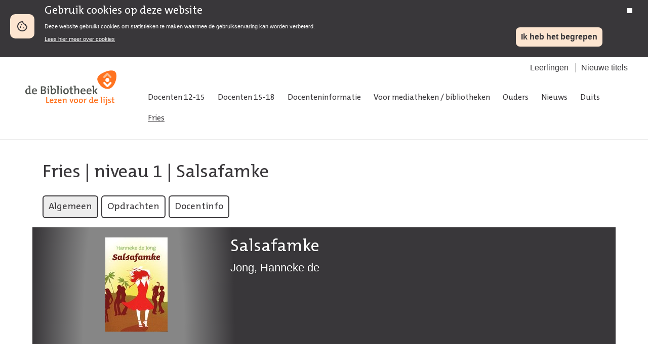

--- FILE ---
content_type: text/html; charset=utf-8
request_url: https://www.lezenvoordelijst.nl/fries/nivo-1/salsafamke/
body_size: 40123
content:


<!DOCTYPE html>
<html lang="nl">
<head>
    <meta charset="UTF-8">
    <title>Salsafamke - Lezen voor de lijst</title>
    <link rel="stylesheet" href="/static/css/style.css">
    <link rel="stylesheet" media="print" href="/static/css/print.css">
    <link rel="shortcut icon" href="/static/images/icons/favicon.ico">
    <meta name="viewport" content="width=device-width, initial-scale=1.0">
    <meta name="description">
    <meta name="author" content="">
    
    <!-- Matomo Tag Manager -->
    <script>
        var _mtm = window._mtm = window._mtm || [];
        _mtm.push({ 'mtm.startTime': (new Date().getTime()), 'event': 'mtm.Start' });
        (function () {
            var d = document, g = d.createElement('script'), s = d.getElementsByTagName('script')[0];
            g.async = true; g.src = 'https://webstatistieken.kb.nl/js/container_2360akIl.js'; s.parentNode.insertBefore(g, s);
        })();
    </script>
    <!-- End Matomo Tag Manager -->
</head>

<body id="page_body">
    <div class="biebwidget-content mod_cookiebar" data-component="bw.bnl.tracking" data-id="UA-25296926-1" data-noticemode="bar" id="cookiebar">
    </div>
    <div class="container">
        <header class="header">
            <div class="header__main">
                <div class="hdr_left">
                    <a href="/" title="Naar homepage"><img src="/static/images/logos/logo_lvdl.svg" alt="Lezen voor de Lijst" width="200" /></a>
                </div>
                <div class="hdr_right">
                    

<ul class="header-subnavigation">  
        <li><a href="/leerlingen/">Leerlingen</a></li>
        <li><a href="/docenteninformatie/nieuwe-titels/">Nieuwe titels</a></li>
</ul>

                    <nav class="header__navigation" role="navigation">
                        

<ul>
        <li><a href="/docenten-12-15/">Docenten 12-15</a></li>
        <li><a href="/docenten-15-18/">Docenten 15-18</a></li>
        <li><a href="/docenteninformatie/">Docenteninformatie</a></li>
        <li><a href="/voor-mediatheken-bibliotheken/">Voor mediatheken / bibliotheken</a></li>
        <li><a href="/ouders/">Ouders</a></li>
        <li><a href="/nieuws/">Nieuws</a></li>
        <li><a href="/duits/">Duits</a></li>
        <li class="nav-link--active"><a href="/fries/">Fries</a></li>
</ul>

                    </nav>
                </div>
            </div>
        </header>
        <div class="main">
            <div class="content">
                <main>
                    
<section class="section section--themed section--header section--content-center-bottom">
    <div class="section__hero-content">
    <h1><a href="/fries/">Fries</a>&nbsp;|&nbsp;<a href="/fries/nivo-1/">niveau 1</a>&nbsp;|&nbsp;Salsafamke</h1>          
    </div>
</section>

<section class="mod mod_bookdetail">
    <ul class="submodule_tabs" role="tablist">
        <li class="tab_general"><a href="/fries/nivo-1/salsafamke/?algemeen">Algemeen</a></li>
            <li class="tab_assignments"><a href="/fries/nivo-1/salsafamke/?opdrachten">Opdrachten</a></li>
                    <li class="tab_teacher"><a href="/fries/nivo-1/salsafamke/?docenteninfo">Docentinfo</a></li>
    </ul>

    <div class="header">
        <div>
            <img class="bookcover" src="/Media/Covers/Fries/Boeken_niveau1/salsafamke.jpg?width=123" width="123" alt="Salsafamke">
        </div>
        <div>
            <h2 class="title">Salsafamke</h2>
            <span class="author">Jong, Hanneke de</span>
            
        </div>
    </div>

    <div class="bookinfo">
        <div class="bookinfo-part general">
            
            <dl>
                <dt>Niveau</dt>
                <dd><span class="niv M5">Niveau 1</span></dd>

                <dt>Jaar uitgave</dt>
                <dd>2008</dd>

                <dt>Uitgeverij</dt>
                <dd>Friese Pers Boekerij</dd>

                <dt>Plaats</dt>
                <dd>Ljouwert</dd>

                <dt>Aantal pagina's</dt>
                <dd>143</dd>

                <dt>Genre</dt>
                <dd>
                    <ul>
                            <li>jongereinboek</li>
                    </ul>
                </dd>
                <dt>Tags</dt>
                <dd>
                    <ul>
                            <li>abortus</li>
                            <li>d&#251;nsje</li>
                            <li>fak&#226;nsje</li>
                            <li>seks</li>
                            <li>Cura&#231;ao</li>
                    </ul>
                </dd>
                    <dt>Taalniveau</dt>
                    <dd>B1</dd>
                                    <dt>Lenen bij de bibliotheek</dt>
                    <dd><p><a rel="noopener" href="https://www.onlinebibliotheek.nl/catalogus/431630763/salsafamke-hanneke-de-jong" target="_blank"><strong>E-book</strong> fan de online Biblioteek</a> (foar alle biblioteekleden)</p>
<p><a rel="noopener" href="https://wiseweb.bfrl.nl/wise-apps/catalog/8999/detail/wise/126508?offset=0&amp;qs=salsafamke" target="_blank" data-anchor="?offset=0&amp;qs=salsafamke"><strong>Printe boek</strong> fan Biblioteek Fryslân</a> (foar leden fan Biblioteek Fryslân)</p>
<p><a rel="noopener" href="https://www.passendlezen.nl/iguana/www.main.cls?surl=search&amp;p=*#recordId=2.119503" target="_blank"><strong>Sprutsen boek</strong> fan Passend lêzen</a> (foar ast dyslektysk bist)</p></dd>
            </dl>

                <h3>Over de auteur</h3>
<p>Hanneke de Jong (berne yn 1952) groeit op yn Sint Nyk. Se wol krekt as har heit ûnderwizer wurde. Dat slagget, se jout earst les yn it basisûnderwiis en nei in stúdzje Frysk yn it fuortset ûnderwiis. Letter wurket se op de pr-ôfdieling fan in skoallemienskip. Sûnt 2015 is se mei pinsjoen. Hanneke de Jong skriuwt fan jongs ôf oan al. Yn it begjin binne it foaral mearkes en no benammen berne- en jongereinboeken oer problemen dêr't jongeren mei te meitsjen krije. Fryske jongereinboeken fan har dy't ek yn it Nederlânsk ferskine, binne: <em>De lêste brief</em>, <em>Sterke skouders</em> en <em>Salsafamke</em>. Hanneke de Jong wint hiel wat prizen mei har jongereinboeken. </p>
                <h3>Inhoud</h3>
<p>Freya fan 14 giet mei har âlden en broerke op fakânsje nei Curaçao. Dêr rint har âldste broer staazje. Se leart Guido kennen, in maat fan har broer. Hy leart har de salsa. As se mei him dûnset, wit Freya al gau dat se him ha wol, wat se der ek foar dwaan moat. Ien kear werom yn Nederlân blykt dat de fakânsje net sûnder gefolgen west hat. Mei wa kin se oer har problemen prate? Wat moat se dwaan?</p>
                <h3>Leesaanwijzingen</h3>
<p>It is hiel maklik en libje dy yn yn de sfear fan in fakânsje op in tropysk eilân, dêr'tst stapelgek wurdst op ien dy't mei dy de salsa dûnset. Ast in famke bist om de leeftyd fan de haadpersoan yn it boek hinne sil it ferskriklike dilemma dêrnei wol werkenber wêze, ek al hast it sels net meimakke. It komt leeftiidsgenoaten wol oer. Om't it in probleem is dêr't allinne froulju streekrjocht mei te meitsjen hawwe, sille jonges wat mear muoite dwaan moatte en libje har yn yn wat in famke dêrby trochstean moat. It is ommers net allinne in famke dat der mei te krijen hat.</p>
                <h3>Om over na te denken</h3>
<p>Hasto wolris te krijen hân mei problemen dêr'tst net sa mar in oplossing foar fine koest? Asto problemen hast, mei wa bepraatst dy dan? Soest soks earder dwaan mei freonen/freondinnen of mei in âlder en miskien wizer persoan? Soest it leaver mei ien beprate dy'tst goed kenst of in profesjonele bûtensteander? Ast swanger wiest wylst dat net woest, wat soesto dwaan? Wat foar oplossing soesto kieze?</p>
                <h3>Waardering</h3>
<p>'It ferhaal wurdt net prekerich, krekt oarsom, de auteur lit sjen dat Freya de kar hat út ferskate mooglikheden. De emosjonele kant wurdt goed útljochte, dêrneist kriget de lêzer ûngemurken op in natuerlike wei in soad ynformaasje.'<br />Sjuery Simke Kloostermanpriis.</p>
                <h3>Opmerkingen</h3>
<p><em>Salsafamke</em> hat yn 2010 de Simke Kloostermanpriis wûn foar it bêste Fryske jeugdboek. It boek is der ek as harkboek. <em>Salsafamke</em> is oerset yn it Nederlânsk as <em>Salsameisje</em>. It boek is te keap <a rel="noopener" href="http://hannekedejong.frl/winkeltsje/" target="_blank">by de skriuwster</a>.</p>                <br /><br /><br />

                <h3>Leestips/meer weten</h3>
<p>Webside <a rel="noopener" href="http://www.hanneke-de-jong.nl" target="_blank">Hanneke de Jong</a><br />Interview mei Hanneke de Jong troch Sietse de Vries, <a rel="noopener" href="http://www.archiefleeuwardercourant.nl/vw/article.do?id=LC-20080404-NO02002002" target="_blank">LC 4 april 2008</a><br />Ferslach fan de útrikking fan de Simke Kloostermanpriis 2010, <a rel="noopener" href="http://www.archiefleeuwardercourant.nl/vw/article.do?id=LC-20100510-NO01015006" target="_blank">LC 10 maaie 2010</a></p>
                <h3>Samengesteld door</h3>
Lieukje Leistra-Reidsma                            <h3>Aanbevolen</h3>
                    <div class="block_recommended"><a href="/fries/nivo-1/foarstelling/"><img src="/Media/Covers/Fries/Boeken_niveau1/foarstelling.jpg?width=80&height=120"/><span style="margin-bottom: 50px;">Foarstelling<br />Cazemier, Caja<br />Niveau 1</span></a></div>
                    <div class="block_recommended"><a href="/fries/nivo-2/skamte/"><img src="/Media/Covers/Fries/Boeken_niveau2/skamte.jpg?width=80&height=120"/><span style="margin-bottom: 50px;">Skamte<br />Peanstra, Auck<br />Niveau 2</span></a></div>
        </div>

        <style>
            .opdracht { margin-top: -2px;}
        </style>
        <div class="bookinfo-part assignments">            
            <div>
                <h2>Opdrachten</h2>
                <br />

                        <h3 class="panel-header">
                            <a href="#1">Niveau 1 - Opdrachten</a>
                        </h3>
                        <div class="panel">
                            <table border="0" cellspacing="0" cellpadding="0" class="opdracht">
                                <tbody>
                                    <tr>
                                        <td valign="top" class="highlight"><strong>Boek</strong></td>
                                        <td valign="top" class="highlight">
                                            Jong, Hanneke de
                                            <em>Salsafamke</em>
                                        </td>
                                    </tr>
                                    <tr><td valign="top" class="highlight"><strong>N&#251;mer</strong></td><td valign="top" class="highlight">N1/1</td></tr>
                                    <tr><td valign="top" class="highlight"><strong>Nivo</strong></td><td valign="top" class="highlight">1</td></tr>
                                    <tr><td valign="top" class="highlight"><strong>St&#250;dzjel&#234;st</strong></td><td valign="top" class="highlight">1 slu</td></tr>
                                    <tr><td valign="top" class="highlight"><strong>Wurkfoarm</strong></td><td valign="top" class="highlight">yndividueel</td></tr>
                                    <tr><td valign="top" class="highlight"><strong>Fokus</strong></td><td valign="top" class="highlight">ynh&#226;ld</td></tr>
                                    <tr><td valign="top" class="highlight"><strong>Learst</strong></td><td valign="top" class="highlight"><p>om in koarte omskriuwing te meitsjen fan de ynhâld</p></td></tr>
                                    <tr><td valign="top"><strong>Opdracht</strong></td><td valign="top"><p>It boek <em>Salsafamke</em> is opboud út twa ferhaallinen.<br /><br />1. Beskriuw yn maksimaal fyftich wurden de beide ferhaallinen yn it boek.<br /><br />2. Watfoar ferhaalline is neffens dy it maklikst om op in omslach wer te jaan?<br /><br />3. Fynst beide ferhaallinen werom op de omslach fan <em>Salsafamke</em>? Lis dyn antwurd út.<br /><br />4. Besjoch op <a rel="noopener" href="https://hannekedejong.frl/boeken-nl/salsameisje/" target="_blank">de webside fan Hanneke de Jong</a> de omslach fan de Nederlânske edysje <em>Salsameisje</em>. Fynst dêr beide ferhaallinen op werom? Lis dyn antwurd út.<br /><br />5. Watfoar omslach fynst it bêst passen by de ynhâld fan it boek, dy fan it Fryske boek of dy fan it Nederlânske? Wêrom fynst dat?<br /><br />6. Lit sjen dat in omslach mei beide ferhaallinen dêrop wol mooglik is troch sels ien te meitsjen. Meist it omslach tekenje, mar ek gebrûk meitsje fan de kompjûter of oare middels. Lis dyn ûntwerp út oan de hân fan op syn minst twa sitaten út it boek en fermeld de siden.</p></td></tr>
                                                                                                                                                <tr><td valign="top"><strong>Makke troch</strong></td><td valign="top">Lieukje Leistra-Reidsma</td></tr>
                                </tbody>
                            </table>
                            <table border="0" cellspacing="0" cellpadding="0" class="opdracht">
                                <tbody>
                                    <tr>
                                        <td valign="top" class="highlight"><strong>Boek</strong></td>
                                        <td valign="top" class="highlight">
                                            Jong, Hanneke de
                                            <em>Salsafamke</em>
                                        </td>
                                    </tr>
                                    <tr><td valign="top" class="highlight"><strong>N&#251;mer</strong></td><td valign="top" class="highlight">N1/2</td></tr>
                                    <tr><td valign="top" class="highlight"><strong>Nivo</strong></td><td valign="top" class="highlight">1</td></tr>
                                    <tr><td valign="top" class="highlight"><strong>St&#250;dzjel&#234;st</strong></td><td valign="top" class="highlight">1 slu</td></tr>
                                    <tr><td valign="top" class="highlight"><strong>Wurkfoarm</strong></td><td valign="top" class="highlight">yndividueel</td></tr>
                                    <tr><td valign="top" class="highlight"><strong>Fokus</strong></td><td valign="top" class="highlight">opbou</td></tr>
                                    <tr><td valign="top" class="highlight"><strong>Learst</strong></td><td valign="top" class="highlight"><p>om de ferhaallinen yn it boek te werkennen en te beneamen</p></td></tr>
                                    <tr><td valign="top"><strong>Opdracht</strong></td><td valign="top"><p>1. Watfoar twa ferhaallinen sitte yn it boek? Jou in koarte omskriuwing fan maksimaal tritich wurden fan it plak dêr't it ferhaal him ôfspilet en de belangrykste gebeurtenissen fan beide ferhaallinen.<br /><br />2. Njonken plak en ynhâld kinst noch oan twa saken sjen om watfoar ferhaalline it giet. Tekenje de iene en beskriuw de oare.<br /><br />3. By watfoar ferhaalline heart de earste tekstside fan it boek? Lis út wêrom'tst dat tinkst.<br /><br />4. Soest ek sizze kinne dat dy side by net ien fan beide ferhaallinen heart? Lis dyn antwurd út. <br /><br />5. De skriuwster hie ek earst it iene ferhaal fertelle kinnen en dêrnei it oare. Soest dat moaier fûn hawwe of net? Lis mei trije redenen út wêrom'tst der sa oer tinkst.</p></td></tr>
                                                                                                                                                <tr><td valign="top"><strong>Makke troch</strong></td><td valign="top">Lieukje Leistra-Reidsma</td></tr>
                                </tbody>
                            </table>
                            <table border="0" cellspacing="0" cellpadding="0" class="opdracht">
                                <tbody>
                                    <tr>
                                        <td valign="top" class="highlight"><strong>Boek</strong></td>
                                        <td valign="top" class="highlight">
                                            Jong, Hanneke de
                                            <em>Salsafamke</em>
                                        </td>
                                    </tr>
                                    <tr><td valign="top" class="highlight"><strong>N&#251;mer</strong></td><td valign="top" class="highlight">N1/3</td></tr>
                                    <tr><td valign="top" class="highlight"><strong>Nivo</strong></td><td valign="top" class="highlight">1</td></tr>
                                    <tr><td valign="top" class="highlight"><strong>St&#250;dzjel&#234;st</strong></td><td valign="top" class="highlight">1 slu</td></tr>
                                    <tr><td valign="top" class="highlight"><strong>Wurkfoarm</strong></td><td valign="top" class="highlight">yndividueel</td></tr>
                                    <tr><td valign="top" class="highlight"><strong>Fokus</strong></td><td valign="top" class="highlight">personaazje</td></tr>
                                    <tr><td valign="top" class="highlight"><strong>Learst</strong></td><td valign="top" class="highlight"><p>om dy yn te libjen yn in personaazje</p></td></tr>
                                    <tr><td valign="top"><strong>Opdracht</strong></td><td valign="top"><p>Freya wrakselet mei it probleem fan har net winske swangerskip en de fraach wat se dwaan moat om ta in oplossing te kommen.<br /><br />1. Watfoar trije oplossings lit se yn har omgean?<br /><br />2. Watfoar oplossing liket dy de bêste foar Freya? Brûk ien fan de boarnen om ta in kar te kommen.<br /><br />3. Skriuw in brief oan Freya dêr'tst dyn kar yn oanjoust en har útleist wêrom't dat neffens dy foar har it bêste is om te dwaan.<br /><br />4. De brief moat ien A4 wêze (ûngefear fjouwerhûndert wurden).<br /><br />5. De yndieling fan de brief is dy fan in net saaklike brief. Set dyn wenplak en datum boppe de brief, brûk in oanhef en slút ôf mei dyn eigen namme.</p></td></tr>
                                                                                                                <tr><td valign="top"><strong>Bronnen</strong></td><td valign="top"><p>[1] <a rel="noopener" href="http://www.casaklinieken.nl" target="_blank">Oer abortus en abortuskliniken</a>.<br />[2] Foarhinne de VBOK, in feriening dy't opkomt <a rel="noopener" href="http://www.siriz.nl/" target="_blank">foar de noch net berne poppe</a>.<br />[3] <a rel="noopener" href="http://www.abortusverwerking.nl/Jouw_verhaal/a32f529b/1/Jouw_verhaal.aspx" target="_blank">Ferhalen fan famkes/froulju dy't in abortus hân hawwe</a>.</p></td></tr>
                                                                        <tr><td valign="top"><strong>Makke troch</strong></td><td valign="top">Lieukje Leistra-Reidsma</td></tr>
                                </tbody>
                            </table>
                        </div>
                        <h3 class="panel-header">
                            <a href="#2">Niveau 2 - Opdrachten</a>
                        </h3>
                        <div class="panel">
                            <table border="0" cellspacing="0" cellpadding="0" class="opdracht">
                                <tbody>
                                    <tr>
                                        <td valign="top" class="highlight"><strong>Boek</strong></td>
                                        <td valign="top" class="highlight">
                                            Jong, Hanneke de
                                            <em>Salsafamke</em>
                                        </td>
                                    </tr>
                                    <tr><td valign="top" class="highlight"><strong>N&#251;mer</strong></td><td valign="top" class="highlight">N2/1</td></tr>
                                    <tr><td valign="top" class="highlight"><strong>Nivo</strong></td><td valign="top" class="highlight">2</td></tr>
                                    <tr><td valign="top" class="highlight"><strong>St&#250;dzjel&#234;st</strong></td><td valign="top" class="highlight">1 slu</td></tr>
                                    <tr><td valign="top" class="highlight"><strong>Wurkfoarm</strong></td><td valign="top" class="highlight">yndividueel</td></tr>
                                    <tr><td valign="top" class="highlight"><strong>Fokus</strong></td><td valign="top" class="highlight">titel</td></tr>
                                    <tr><td valign="top" class="highlight"><strong>Learst</strong></td><td valign="top" class="highlight">
<p>om te reflektearjen op de betsjutting fan de titel</p>
</td></tr>
                                    <tr><td valign="top"><strong>Opdracht</strong></td><td valign="top">
<p>De titel fan dit boek is <em>Salsafamke</em>. In oare titel hie
miskien wol better west.<br />
<br />
 1. Besjoch de ûndersteande trije titels. Lis by elk fan de titels
út wêrom'tsto dy better of krekt minder fynst as
<em>Salsafamke</em>.<br />
<br />
 2. Brûk fragminten út it boek om dyn miening te ûnderbouwen. Brûk
goed hûndert wurden foar elke titel.<br />
<br />
 3. Beskriuw yn sa'n 250 wurden wêr't in goede boektitel neffens dy
oan foldwaan moat. Jou oan oft <em>Salsafamke</em> oan dy easken
foldocht. Sa nee, betink dan sels in oare, bettere titel.<br />
<br />
 Alternative titels:<br />
 1. <em>Smoar fereale, djip drôvich</em><br />
 2. <em>Freya har dilemma</em><br />
 3. <em>Help, ik bin swanger!</em><br />
<br />
</p>
</td></tr>
                                                                                                                                                <tr><td valign="top"><strong>Makke troch</strong></td><td valign="top">Lieukje Leistra-Reidsma</td></tr>
                                </tbody>
                            </table>
                            <table border="0" cellspacing="0" cellpadding="0" class="opdracht">
                                <tbody>
                                    <tr>
                                        <td valign="top" class="highlight"><strong>Boek</strong></td>
                                        <td valign="top" class="highlight">
                                            Jong, Hanneke de
                                            <em>Salsafamke</em>
                                        </td>
                                    </tr>
                                    <tr><td valign="top" class="highlight"><strong>N&#251;mer</strong></td><td valign="top" class="highlight">N2/2</td></tr>
                                    <tr><td valign="top" class="highlight"><strong>Nivo</strong></td><td valign="top" class="highlight">2</td></tr>
                                    <tr><td valign="top" class="highlight"><strong>St&#250;dzjel&#234;st</strong></td><td valign="top" class="highlight">1 slu</td></tr>
                                    <tr><td valign="top" class="highlight"><strong>Wurkfoarm</strong></td><td valign="top" class="highlight">yndividueel</td></tr>
                                    <tr><td valign="top" class="highlight"><strong>Fokus</strong></td><td valign="top" class="highlight">personaazjes</td></tr>
                                    <tr><td valign="top" class="highlight"><strong>Learst</strong></td><td valign="top" class="highlight"><p>om te reflektearjen op de personaazjes</p></td></tr>
                                    <tr><td valign="top"><strong>Opdracht</strong></td><td valign="top"><p>Freya hat it dreech en fyn in fertrouwenspersoan yn har direkte omjouwing mei wa't se har problemen beprate kin.<br /><br />1. Yn de tabel hjirûnder stean in tal persoanen út Freya har omjouwing dy't se om rie freegje kind hie. Set de relaasje dy't se mei harren hat, bgl. broer, mem, freondinne ensafh. yn de twadde kolom achter de namme fan de persoan.<br /><br />2. Set yn de tredde kolom de reden(en) wêrom't Freya dy persoan net yn fertrouwen nimt.<br /><br />3. Freya beslút om har beppe yn fertrouwen te nimmen. Soesto, ast yn in selde sitewaasje sietst, dat ek dwaan? Wêrom wol of wêrom net?<br /><br />4. Tsjintwurdich binne der ek in soad profesjonele helpferlieners dy'tst benaderje kinst, soms sels oer de mail. Soesto earder of leaver ien út eigen rûnte yn fertrouwen nimme of dochs in profesjonele helpferliener? Lis de foar- en neidielen fan help sykje by ien út eigen rûnte of in helpferliener út.<br /><br />5. Yn de ferhâlding fan Freya mei de minsken om har hinne feroaret hjir en dêr wol wat. Beskriuw dat yn de lêste kolom.<br /><br />Personaazjes:</p>
<table border="0">
<tbody>
<tr>
<td width="155" valign="top">
<p><strong>Namme</strong></p>
</td>
<td width="155" valign="top">
<p><strong>Relaasje</strong></p>
</td>
<td width="155" valign="top">
<p><strong>Reden</strong></p>
</td>
<td width="155" valign="top">
<p><strong>Feroaring</strong></p>
</td>
</tr>
<tr>
<td width="155" valign="top">
<p>Heit</p>
</td>
<td width="155" valign="top">
<p> </p>
</td>
<td width="155" valign="top">
<p> </p>
</td>
<td width="155" valign="top">
<p> </p>
</td>
</tr>
<tr>
<td width="155" valign="top">
<p>Mem</p>
</td>
<td width="155" valign="top">
<p> </p>
</td>
<td width="155" valign="top">
<p> </p>
</td>
<td width="155" valign="top">
<p> </p>
</td>
</tr>
<tr>
<td width="155" valign="top">
<p>Aafke</p>
</td>
<td width="155" valign="top">
<p> </p>
</td>
<td width="155" valign="top">
<p> </p>
</td>
<td width="155" valign="top">
<p> </p>
</td>
</tr>
<tr>
<td width="155" valign="top">
<p>Wendy</p>
</td>
<td width="155" valign="top">
<p> </p>
</td>
<td width="155" valign="top">
<p> </p>
</td>
<td width="155" valign="top">
<p> </p>
</td>
</tr>
<tr>
<td width="155" valign="top">
<p>Guido</p>
</td>
<td width="155" valign="top">
<p> </p>
</td>
<td width="155" valign="top">
<p> </p>
</td>
<td width="155" valign="top">
<p> </p>
</td>
</tr>
<tr>
<td width="155" valign="top">
<p>Roelof</p>
</td>
<td width="155" valign="top">
<p> </p>
</td>
<td width="155" valign="top">
<p> </p>
</td>
<td width="155" valign="top">
<p> </p>
</td>
</tr>
<tr>
<td width="155" valign="top">
<p>Reinder</p>
</td>
<td width="155" valign="top">
<p> </p>
</td>
<td width="155" valign="top">
<p> </p>
</td>
<td width="155" valign="top">
<p> </p>
</td>
</tr>
</tbody>
</table></td></tr>
                                                                                                                                                <tr><td valign="top"><strong>Makke troch</strong></td><td valign="top">Lieukje Leistra-Reidsma</td></tr>
                                </tbody>
                            </table>
                            <table border="0" cellspacing="0" cellpadding="0" class="opdracht">
                                <tbody>
                                    <tr>
                                        <td valign="top" class="highlight"><strong>Boek</strong></td>
                                        <td valign="top" class="highlight">
                                            Jong, Hanneke de
                                            <em>Salsafamke</em>
                                        </td>
                                    </tr>
                                    <tr><td valign="top" class="highlight"><strong>N&#251;mer</strong></td><td valign="top" class="highlight">N2/3</td></tr>
                                    <tr><td valign="top" class="highlight"><strong>Nivo</strong></td><td valign="top" class="highlight">2</td></tr>
                                    <tr><td valign="top" class="highlight"><strong>St&#250;dzjel&#234;st</strong></td><td valign="top" class="highlight">1 slu</td></tr>
                                    <tr><td valign="top" class="highlight"><strong>Wurkfoarm</strong></td><td valign="top" class="highlight">yndividueel</td></tr>
                                    <tr><td valign="top" class="highlight"><strong>Fokus</strong></td><td valign="top" class="highlight">tematyk</td></tr>
                                    <tr><td valign="top" class="highlight"><strong>Learst</strong></td><td valign="top" class="highlight"><p>om dy yn te libjen yn de oerwegings en emoasjes fan de haadpersoan</p></td></tr>
                                    <tr><td valign="top"><strong>Opdracht</strong></td><td valign="top"><p>Freya kiest foar in abortus om oan har swangerskip in ein te meitsjen. Se hat ek oerwage en krij it berntsje al, om it sels grut te bringen of om it ôf te stean. By elke kar spylje op it stuit dat er nommen wurdt mar soms ek letter, in soad emoasjes.<br /><br />1. Lês side 54 o/m 64, side 105 o/m 118 en side 133 o/m 143 noch in kear. Beskriuw yn inkele sinnen wêr't elke episoade oer giet.<br /><br />2. Hat Freya fan te foaren muoite mei it beslút dat se nimt? Lis dyn antwurd út en ûnderbou dat mei in episoade út it boek.<br /><br />3. Besjoch it filmke fan boarne 1 en lês op boarne 2 in tal ferhalen oer de<br />gefoelens fan fammen dy't in abortus ûndergien hawwe. Ferlykje dat mei hoe't Freya tinkt yn it tredde stikje datst lêzen hast. Binne der in soad oerienkomsten of krekt mear ferskillen? Lis dyn antwurd út.<br /><br />4. It liket oft Freya gau oer it ûndergean fan de abortus hinne is as se it ien kear oan har âlden ferteld hat. Lis út wat dyn miening dêr oer is.</p></td></tr>
                                                                                                                <tr><td valign="top"><strong>Bronnen</strong></td><td valign="top"><p>[1] Fideo foar jongeren oer twa famkes fan 16 jier dy't swanger west hawwe. De iene hat de poppe krigen, de oare hat in abortus ûndergien. Gean nei fideo om it programma op de website te besjen. <a rel="noopener" href="https://tvblik.nl/jong/ik-ben-zwanger-wat-nu" target="_blank"><strong>&gt;&gt;&gt;</strong></a><br />[2] Ferhalen fan jonge memmen en wat sy ûnderfine, website <a rel="noopener" href="http://www.tienermoeders.nl/" target="_blank">tienermoeders</a>, gean nei 'verhalen'.</p></td></tr>
                                                                        <tr><td valign="top"><strong>Makke troch</strong></td><td valign="top">Lieukje Leistra-Reidsma</td></tr>
                                </tbody>
                            </table>
                        </div>

            </div>
        </div>


        <div class="bookinfo-part teacher">
            <h2>Docenteninformatie</h2>
            <h2>Yntroduksje</h2>
<p>Hanneke de Jong (berne yn 1952) groeide op yn Sint Nyk. Har heit wie dêr ûnderwizer. Sy waard dat ek, earst yn it basisûnderwiis en nei in stúdzje Frysk yn it fuortset ûnderwiis. Letter wurke se op de pr-ôfdieling fan in skoallemienskip. Sûnt 2015 is se mei pinsjoen. Se hat fan jongs ôf oan al skreaun, yn it begjin foaral mearkes. Se skriuwt no benammen berneboeken en jongereinboeken oer problemen dêr't jongeren mei te meitsjen krije. Fryske jongereinboeken fan har dy't ek yn it Nederlânsk ferskynd binne: <em>De lêste brief</em>, <em>Sterke skouders</em> en <em>Salsafamke</em>. <em>Sterke skouders</em> krige in plak op de IBBY-earelist en <em>Salsafamke</em> de Simke Kloostermanpriis. Hanneke de Jong wurket ek gear mei Dolf Verroen, tegearre ha se it boek <em>Time out</em> skreaun</p>
<h2>Ynhâld</h2>
<p>Freya fan 14 giet mei har âlden en broerke op fakânsje nei Curaçao. Dêr rint har âldste broer staazje. Se leart Guido kennen, in maat fan har broer. Hy leart har de salsa. As se mei him dûnset wit Freya al gau dat se him ha wol, wat se der ek foar dwaan moat. Ienkear werom yn Nederlân blykt dat de fakânsje net sûnder gefolgen west hat. Mei wa kin se oer har problemen prate? Wat moat se dwaan?</p>
<h2>Swierte</h2>
<p>Koarte haadstikken, in soad dialogen, koarte sinnen skreaun yn gongbere Fryske wurden, dat makket it boek maklik lêsber foar N1-lêzers. It skeakeljen tusken de haadstikken, dy't har ôfspylje yn it no yn Nederlân en it doe op Curaçao, is goed te dwaan, ek om't dat troch it tekentsje boppe de haadstikken goed markearre is. Troch de beskriuwing fan Curaçao en fan de rol fan it dûnsjen fan de salsa kinne lêzers har maklik ferpleatse yn it ferhaal fan de smoarferlyfde Freya, har gedachten en gefoelens. Werom yn Nederlân komme de gefolgen oan de oarder. N1-lêzers en seker ek N2-lêzers sille har ynlibje kinne yn de fragen dêr't Freya mei wrakselet, sa as: wa nimme je yn fertrouwen, hoe fertelle je wêr't je mei sitte, wat is de oplossing fan it probleem.</p>
            <table border="0">
<tbody>
<tr>
<td width="15%" valign="top">
<p><strong>Diminsjes</strong></p>
</td>
<td width="19%" valign="top">
<p><strong>Yndikatoaren</strong></p>
</td>
<td width="65%" valign="top">
<p><strong>Taljochting | komplisearjende faktoaren</strong></p>
</td>
</tr>
<tr>
<td rowspan="4" width="15%" valign="top">
<p><strong>Algemiene fereasken (om tekst begripe te kinnen)</strong></p>
</td>
<td width="19%" valign="top">
<p>Reewilligens</p>
</td>
<td width="65%" valign="top">
<p>De lêzer moat ree wêze en ferpleats him yn it dilemma fan in famke fan 14 dat swanger is. Dat sil foar famkes makliker wêze as foar jonges. It blykt yn de praktyk dat jonges it ek wol wurdearje.</p>
</td>
</tr>
<tr>
<td width="19%" valign="top">
<p>Ynteresses</p>
</td>
<td width="65%" valign="top">
<p>Problemen dêr't jongeren fan no mei wrakselje.</p>
</td>
</tr>
<tr>
<td width="19%" valign="top">
<p>Algemiene kennis</p>
</td>
<td width="65%" valign="top">
<p>Algemiene kennis is net fereaske.</p>
</td>
</tr>
<tr>
<td width="19%" valign="top">
<p>Spesifike literêre en kulturele kennis</p>
</td>
<td width="65%" valign="top">
<p>Spesifike literêre en kulturele kennis is net nedich.</p>
</td>
</tr>
<tr>
<td rowspan="3" width="15%" valign="top">
<p><strong>Fertroud mei literêre styl</strong></p>
</td>
<td width="19%" valign="top">
<p>Wurdgebrûk</p>
</td>
<td width="65%" valign="top">
<p>It gebrûk fan wurden yn gongber Frysk, sa't learlingen dy sels brûke, makket <em>Salsafamke</em> maklik lêsber.</p>
</td>
</tr>
<tr>
<td width="19%" valign="top">
<p>Sinskonstruksjes</p>
</td>
<td width="65%" valign="top">
<p>De sinnen binne ienfâldich en koart.</p>
</td>
</tr>
<tr>
<td width="19%" valign="top">
<p>Styl</p>
</td>
<td width="65%" valign="top">
<p>De koarte sinnen en haadstikken, de dialogen dy't in soad brûkt wurde en Frysk sa't de lêzers it sels brûke, meitsje dit boek geskikt foar jonge lêzers fan nivo N1 en heger.</p>
</td>
</tr>
<tr>
<td rowspan="5" width="15%" valign="top">
<p><strong>Fertroud mei literêre prosedees</strong></p>
</td>
<td width="19%" valign="top">
<p>Aksje</p>
</td>
<td width="65%" valign="top">
<p>Aksje spilet him yn beide dielen ôf. Yn de haadstikken oer Curaçao is dy aksje luchtich as in (salsa)dûns, yn de haadstikken yn Nederlân is it swierder. Der binne prakkesaasjes oer in net winske swangerskip en hoe dat op te lossen.</p>
</td>
</tr>
<tr>
<td width="19%" valign="top">
<p>Gronology</p>
</td>
<td width="65%" valign="top">
<p>De twa ferhalen: de iene no yn Nederlân en de oare earder op Curaçao wurde beide gronologysk ferteld. Wol wurdt der hieltyd wiksele tusken beide, mar dat is goed oanjûn.</p>
</td>
</tr>
<tr>
<td width="19%" valign="top">
<p>Ferhaalline(n)</p>
</td>
<td width="65%" valign="top">
<p>It boek begjint mei in beskriuwing fan in salsadûns fan ien side. Dêrnei bestiet it út twa ferhaallinen: ien no yn Nederlân en ien doe op Curaçao. Tusken beide wurdt hieltyd skeakele. Foar N1-lêzers sil dat dúdlik wêze, krekt lyk as it ferbân tusken beide. </p>
</td>
</tr>
<tr>
<td width="19%" valign="top">
<p>Perspektyf</p>
</td>
<td width="65%" valign="top">
<p>It ferhaal wurdt ferteld út it personaal perspektyf út de haadpersoan Freya wei.</p>
</td>
</tr>
<tr>
<td width="19%" valign="top">
<p>Betsjutting</p>
</td>
<td width="65%" valign="top">
<p><em>Salsafamke</em> is in orizjineel jongereinboek oer in wichtich ûnderwerp as abortus mar tagelyk net leadswier of prekerich.</p>
</td>
</tr>
<tr>
<td rowspan="3" width="15%" valign="top">
<p><strong>Fertroudheid mei literêre personaazjes</strong></p>
</td>
<td width="19%" valign="top">
<p>Karakters</p>
</td>
<td width="65%" valign="top">
<p>Freya is de haadpersoan en har beppe is njonken har as har riedjouster de belangrykste persoan. Fierder it gesin dêr't Freya ta heart, har broer Roelof en syn maat Guido op Curaçao.  </p>
</td>
</tr>
<tr>
<td width="19%" valign="top">
<p>Oantal karakters</p>
</td>
<td width="65%" valign="top">
<p>Der binne wol in soad karakters, mar mar inkelde dy't fan belang binne.</p>
</td>
</tr>
<tr>
<td width="19%" valign="top">
<p>Untjouwing fan de karakters</p>
</td>
<td width="65%" valign="top">
<p>Freya makket de grutste ûntjouwing troch. Fan in famke fan 14 dat alles dwaan wol om in jonge man oan har te binen oant it wrakseljen mei en ta in beslút kommen oer it al dan net ôfbrekken fan in swangerskip.</p>
</td>
</tr>
<tr>
<td width="15%" valign="top">
<p><strong>Ferantwurding</strong></p>
</td>
<td colspan="2" width="84%" valign="top">
<p><a rel="noopener" href="http://www.hanneke-de-jong.nl" target="_blank">Webside</a> fan de skriuwster</p>
</td>
</tr>
<tr>
<td width="15%" valign="top">
<p><strong>Relevante  boarnen foar dosinten</strong></p>
</td>
<td colspan="2" width="84%" valign="top">
<p>Sietse de Vries, fraachpetear mei de skriuwster, <a rel="noopener" href="http://www.archiefleeuwardercourant.nl/vw/article.do?id=LC-20080404-NO02002002" target="_blank">LC 4 april 2008</a><br /><a rel="noopener" href="https://www.tresoar.nl/literatuur/boek/6425695658d3a5816f6ebefa" target="_blank">Boekprofyl</a> mei fierdere ynformaasje op tresoar.nl<br /><a rel="noopener" href="http://www.hanneke-de-jong.nl" target="_blank">Webside</a> fan de skriuwster</p>
</td>
</tr>
</tbody>
</table>
        </div>
    </div>



</section>


                </main>
            </div>
        </div>
        <footer>
            <div class="footer--content">
                <div class="right--col">
                    <h3>Over deze site</h3>
                    

<ul>
    <li><a href="/">Home</a></li>
        <li><a href="/contact/">Contact</a></li>
        <li><a href="/colofon/">Colofon</a></li>
        <li><a href="/websitevoorwaarden/">Websitevoorwaarden</a></li>
        <li><a href="/toegankelijkheid/">Toegankelijkheid</a></li>
</ul>

                </div>
            </div>
            <div class="nav column"></div>
        </footer>
    </div>
    <div class="navtoggle">
        <ul>
            <li>
                <a href="/">Home</a>
            </li>
            <li class="men_tggle">
                <span class="menic">
                    <span></span>
                    <span></span>
                    <span></span>
                </span>
                <span>Menu</span>
            </li>
        </ul>
    </div>
    <script src="https://code.jquery.com/jquery-3.1.0.min.js" integrity="sha256-cCueBR6CsyA4/9szpPfrX3s49M9vUU5BgtiJj06wt/s=" crossorigin="anonymous"></script>
    <script src="https://code.jquery.com/ui/1.12.1/jquery-ui.js"></script>
    <script type="text/javascript" src="/static/js/libs/kbcookiebar.js"></script>
    <script type="text/javascript" src="/static/js/main.js"></script>
</body>
</html>


--- FILE ---
content_type: application/javascript
request_url: https://www.lezenvoordelijst.nl/static/js/main.js
body_size: 1103
content:
var $content = $('#page_body');

$('.mod_bookdetail .panel').hide();

$('.tab_task a').click(function () {
    $('.mod_bookdetail .panel').show();
});

$(function () {
    $(".assignments").accordion({
        header: "h3",
        heightStyle: "content",
        collapsible: true,
        active: false
    });
});


$(document).ready(function () {
    $('.mod_bookdetail .bookinfo-part').hide();

    if (location.search == "") {
        $('.general').show();
        $('.mod_bookdetail .tab_general').addClass('active');
    }

    if (location.search == "?algemeen") {
        $('.general').show();
        $('.mod_bookdetail .tab_general').addClass('active');
    }
    if (location.search == "?opdrachten") {
        $('.assignments').show();
        $('.mod_bookdetail .tab_assignments').addClass('active');
    }
    if (location.search == "?docenteninfo") {
        $('.teacher').show();
        $('.mod_bookdetail .tab_teacher').addClass('active');
    }
    $(".tertiary").click(function () {
        $('.modalwindow-container').addClass('modal-ison');
    });
    $(".men_tggle").click(function () {
        $('.header__navigation').toggleClass('display_menu');
        $('.navtoggle').toggleClass('active');
    });

});

// PANEL SWITCHES

